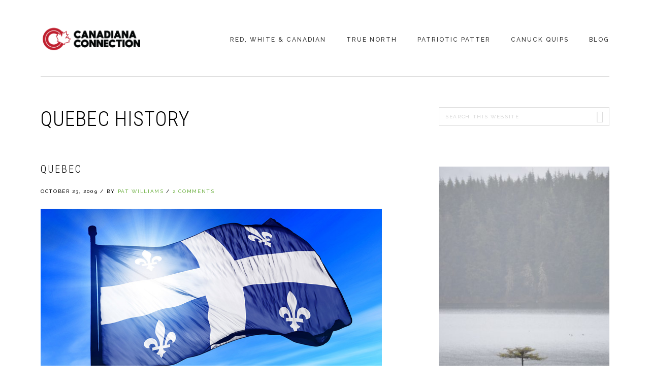

--- FILE ---
content_type: text/html; charset=UTF-8
request_url: https://www.canadianaconnection.com/tag/quebec-history/
body_size: 9481
content:
<!DOCTYPE html>
<html lang="en-US">
<head >
<meta charset="UTF-8" />
		<meta name="robots" content="noindex" />
		<meta name="viewport" content="width=device-width, initial-scale=1" />
<title>Quebec history</title>
<meta name='robots' content='max-image-preview:large' />
	<style>img:is([sizes="auto" i], [sizes^="auto," i]) { contain-intrinsic-size: 3000px 1500px }</style>
	<link rel='dns-prefetch' href='//fonts.googleapis.com' />
<link rel='dns-prefetch' href='//code.ionicframework.com' />
<link rel="alternate" type="application/rss+xml" title="Canadiana Connection &raquo; Feed" href="https://www.canadianaconnection.com/feed/" />
<link rel="alternate" type="application/rss+xml" title="Canadiana Connection &raquo; Comments Feed" href="https://www.canadianaconnection.com/comments/feed/" />
<link rel="alternate" type="application/rss+xml" title="Canadiana Connection &raquo; Quebec history Tag Feed" href="https://www.canadianaconnection.com/tag/quebec-history/feed/" />
<link rel="canonical" href="https://www.canadianaconnection.com/tag/quebec-history/" />
<script type="text/javascript">
/* <![CDATA[ */
window._wpemojiSettings = {"baseUrl":"https:\/\/s.w.org\/images\/core\/emoji\/16.0.1\/72x72\/","ext":".png","svgUrl":"https:\/\/s.w.org\/images\/core\/emoji\/16.0.1\/svg\/","svgExt":".svg","source":{"concatemoji":"https:\/\/www.canadianaconnection.com\/wp-includes\/js\/wp-emoji-release.min.js?ver=6.8.3"}};
/*! This file is auto-generated */
!function(s,n){var o,i,e;function c(e){try{var t={supportTests:e,timestamp:(new Date).valueOf()};sessionStorage.setItem(o,JSON.stringify(t))}catch(e){}}function p(e,t,n){e.clearRect(0,0,e.canvas.width,e.canvas.height),e.fillText(t,0,0);var t=new Uint32Array(e.getImageData(0,0,e.canvas.width,e.canvas.height).data),a=(e.clearRect(0,0,e.canvas.width,e.canvas.height),e.fillText(n,0,0),new Uint32Array(e.getImageData(0,0,e.canvas.width,e.canvas.height).data));return t.every(function(e,t){return e===a[t]})}function u(e,t){e.clearRect(0,0,e.canvas.width,e.canvas.height),e.fillText(t,0,0);for(var n=e.getImageData(16,16,1,1),a=0;a<n.data.length;a++)if(0!==n.data[a])return!1;return!0}function f(e,t,n,a){switch(t){case"flag":return n(e,"\ud83c\udff3\ufe0f\u200d\u26a7\ufe0f","\ud83c\udff3\ufe0f\u200b\u26a7\ufe0f")?!1:!n(e,"\ud83c\udde8\ud83c\uddf6","\ud83c\udde8\u200b\ud83c\uddf6")&&!n(e,"\ud83c\udff4\udb40\udc67\udb40\udc62\udb40\udc65\udb40\udc6e\udb40\udc67\udb40\udc7f","\ud83c\udff4\u200b\udb40\udc67\u200b\udb40\udc62\u200b\udb40\udc65\u200b\udb40\udc6e\u200b\udb40\udc67\u200b\udb40\udc7f");case"emoji":return!a(e,"\ud83e\udedf")}return!1}function g(e,t,n,a){var r="undefined"!=typeof WorkerGlobalScope&&self instanceof WorkerGlobalScope?new OffscreenCanvas(300,150):s.createElement("canvas"),o=r.getContext("2d",{willReadFrequently:!0}),i=(o.textBaseline="top",o.font="600 32px Arial",{});return e.forEach(function(e){i[e]=t(o,e,n,a)}),i}function t(e){var t=s.createElement("script");t.src=e,t.defer=!0,s.head.appendChild(t)}"undefined"!=typeof Promise&&(o="wpEmojiSettingsSupports",i=["flag","emoji"],n.supports={everything:!0,everythingExceptFlag:!0},e=new Promise(function(e){s.addEventListener("DOMContentLoaded",e,{once:!0})}),new Promise(function(t){var n=function(){try{var e=JSON.parse(sessionStorage.getItem(o));if("object"==typeof e&&"number"==typeof e.timestamp&&(new Date).valueOf()<e.timestamp+604800&&"object"==typeof e.supportTests)return e.supportTests}catch(e){}return null}();if(!n){if("undefined"!=typeof Worker&&"undefined"!=typeof OffscreenCanvas&&"undefined"!=typeof URL&&URL.createObjectURL&&"undefined"!=typeof Blob)try{var e="postMessage("+g.toString()+"("+[JSON.stringify(i),f.toString(),p.toString(),u.toString()].join(",")+"));",a=new Blob([e],{type:"text/javascript"}),r=new Worker(URL.createObjectURL(a),{name:"wpTestEmojiSupports"});return void(r.onmessage=function(e){c(n=e.data),r.terminate(),t(n)})}catch(e){}c(n=g(i,f,p,u))}t(n)}).then(function(e){for(var t in e)n.supports[t]=e[t],n.supports.everything=n.supports.everything&&n.supports[t],"flag"!==t&&(n.supports.everythingExceptFlag=n.supports.everythingExceptFlag&&n.supports[t]);n.supports.everythingExceptFlag=n.supports.everythingExceptFlag&&!n.supports.flag,n.DOMReady=!1,n.readyCallback=function(){n.DOMReady=!0}}).then(function(){return e}).then(function(){var e;n.supports.everything||(n.readyCallback(),(e=n.source||{}).concatemoji?t(e.concatemoji):e.wpemoji&&e.twemoji&&(t(e.twemoji),t(e.wpemoji)))}))}((window,document),window._wpemojiSettings);
/* ]]> */
</script>
<link rel='stylesheet' id='boss-pro-css' href='https://www.canadianaconnection.com/wp-content/themes/boss-pro/style.css?ver=1.0.1' type='text/css' media='all' />
<style id='boss-pro-inline-css' type='text/css'>

		a,
		.pricing-table .plan h3 {
			color: #72b348;
		}

		#gts-testimonials .lSSlideOuter .lSPager.lSpg>li.active a,
		#gts-testimonials .lSSlideOuter .lSPager.lSpg>li:hover a {
			background-color: #72b348;
		}

		input:focus,
		textarea:focus,
		body.woocommerce-cart table.cart td.actions .coupon .input-text:focus {
			border-color: #72b348;
		}

		

		button,
		input[type="button"],
		input[type="reset"],
		input[type="submit"],
		.button,
		a.button,
		.pagination li.active a,
		body.woocommerce-page nav.woocommerce-pagination ul li a,
		body.woocommerce-page nav.woocommerce-pagination ul li span,
		body.woocommerce-page #respond input#submit,
		body.woocommerce-page a.button,
		body.woocommerce-page button.button,
		body.woocommerce-page button.button.alt,
		body.woocommerce-page a.button.alt,
		body.woocommerce-page input.button,
		body.woocommerce-page button.button.alt.disabled,
		body.woocommerce-page input.button.alt,
		body.woocommerce-page input.button:disabled,
		body.woocommerce-page input.button:disabled[disabled],
		button:hover,
		input:hover[type="button"],
		input:hover[type="reset"],
		input:hover[type="submit"],
		.button:hover,
		body.woocommerce-page #respond input#submit:hover,
		body.woocommerce-page a.button:hover,
		body.woocommerce-page button.button:hover,
		body.woocommerce-page button.button.alt:hover,
		body.woocommerce-page button.button.alt.disabled:hover,
		body.woocommerce-page a.button.alt:hover,
		body.woocommerce-page input.button:hover,
		body.woocommerce-page input.button.alt:hover,
		#gts-testimonials .lSSlideOuter .lSPager.lSpg>li.active a,
		#gts-testimonials .lSSlideOuter .lSPager.lSpg>li:hover a,
		.pagination li a:hover,
		.pagination li.active a,
		body.woocommerce-page nav.woocommerce-pagination ul li span.current  {
			background-color: #72b348;
			border-color: #72b348;
		}

		button:hover,
		input:hover[type="button"],
		input:hover[type="reset"],
		input:hover[type="submit"],
		.button:hover,
		body.woocommerce-page #respond input#submit:hover,
		body.woocommerce-page a.button:hover,
		body.woocommerce-page button.button:hover,
		body.woocommerce-page button.button.alt:hover,
		body.woocommerce-page button.button.alt.disabled:hover,
		body.woocommerce-page a.button.alt:hover,
		body.woocommerce-page input.button:hover,
		body.woocommerce-page input.button.alt:hover {
			background-color: transparent;
			color: #72b348;
		}

		
		.front-page-2,
		.front-page-2 .widget_text:before,
		.front-page-2 .widget_text:after {
			background-color: #be1e2d;
		}

		
		.card,
		.before-blog,
		.front-page-6,
		.sidebar .widget.featured-content {
			background-color: #f4fef4;
		}

		
</style>
<style id='wp-emoji-styles-inline-css' type='text/css'>

	img.wp-smiley, img.emoji {
		display: inline !important;
		border: none !important;
		box-shadow: none !important;
		height: 1em !important;
		width: 1em !important;
		margin: 0 0.07em !important;
		vertical-align: -0.1em !important;
		background: none !important;
		padding: 0 !important;
	}
</style>
<link rel='stylesheet' id='wp-block-library-css' href='https://www.canadianaconnection.com/wp-includes/css/dist/block-library/style.min.css?ver=6.8.3' type='text/css' media='all' />
<style id='classic-theme-styles-inline-css' type='text/css'>
/*! This file is auto-generated */
.wp-block-button__link{color:#fff;background-color:#32373c;border-radius:9999px;box-shadow:none;text-decoration:none;padding:calc(.667em + 2px) calc(1.333em + 2px);font-size:1.125em}.wp-block-file__button{background:#32373c;color:#fff;text-decoration:none}
</style>
<style id='global-styles-inline-css' type='text/css'>
:root{--wp--preset--aspect-ratio--square: 1;--wp--preset--aspect-ratio--4-3: 4/3;--wp--preset--aspect-ratio--3-4: 3/4;--wp--preset--aspect-ratio--3-2: 3/2;--wp--preset--aspect-ratio--2-3: 2/3;--wp--preset--aspect-ratio--16-9: 16/9;--wp--preset--aspect-ratio--9-16: 9/16;--wp--preset--color--black: #000000;--wp--preset--color--cyan-bluish-gray: #abb8c3;--wp--preset--color--white: #ffffff;--wp--preset--color--pale-pink: #f78da7;--wp--preset--color--vivid-red: #cf2e2e;--wp--preset--color--luminous-vivid-orange: #ff6900;--wp--preset--color--luminous-vivid-amber: #fcb900;--wp--preset--color--light-green-cyan: #7bdcb5;--wp--preset--color--vivid-green-cyan: #00d084;--wp--preset--color--pale-cyan-blue: #8ed1fc;--wp--preset--color--vivid-cyan-blue: #0693e3;--wp--preset--color--vivid-purple: #9b51e0;--wp--preset--gradient--vivid-cyan-blue-to-vivid-purple: linear-gradient(135deg,rgba(6,147,227,1) 0%,rgb(155,81,224) 100%);--wp--preset--gradient--light-green-cyan-to-vivid-green-cyan: linear-gradient(135deg,rgb(122,220,180) 0%,rgb(0,208,130) 100%);--wp--preset--gradient--luminous-vivid-amber-to-luminous-vivid-orange: linear-gradient(135deg,rgba(252,185,0,1) 0%,rgba(255,105,0,1) 100%);--wp--preset--gradient--luminous-vivid-orange-to-vivid-red: linear-gradient(135deg,rgba(255,105,0,1) 0%,rgb(207,46,46) 100%);--wp--preset--gradient--very-light-gray-to-cyan-bluish-gray: linear-gradient(135deg,rgb(238,238,238) 0%,rgb(169,184,195) 100%);--wp--preset--gradient--cool-to-warm-spectrum: linear-gradient(135deg,rgb(74,234,220) 0%,rgb(151,120,209) 20%,rgb(207,42,186) 40%,rgb(238,44,130) 60%,rgb(251,105,98) 80%,rgb(254,248,76) 100%);--wp--preset--gradient--blush-light-purple: linear-gradient(135deg,rgb(255,206,236) 0%,rgb(152,150,240) 100%);--wp--preset--gradient--blush-bordeaux: linear-gradient(135deg,rgb(254,205,165) 0%,rgb(254,45,45) 50%,rgb(107,0,62) 100%);--wp--preset--gradient--luminous-dusk: linear-gradient(135deg,rgb(255,203,112) 0%,rgb(199,81,192) 50%,rgb(65,88,208) 100%);--wp--preset--gradient--pale-ocean: linear-gradient(135deg,rgb(255,245,203) 0%,rgb(182,227,212) 50%,rgb(51,167,181) 100%);--wp--preset--gradient--electric-grass: linear-gradient(135deg,rgb(202,248,128) 0%,rgb(113,206,126) 100%);--wp--preset--gradient--midnight: linear-gradient(135deg,rgb(2,3,129) 0%,rgb(40,116,252) 100%);--wp--preset--font-size--small: 13px;--wp--preset--font-size--medium: 20px;--wp--preset--font-size--large: 36px;--wp--preset--font-size--x-large: 42px;--wp--preset--spacing--20: 0.44rem;--wp--preset--spacing--30: 0.67rem;--wp--preset--spacing--40: 1rem;--wp--preset--spacing--50: 1.5rem;--wp--preset--spacing--60: 2.25rem;--wp--preset--spacing--70: 3.38rem;--wp--preset--spacing--80: 5.06rem;--wp--preset--shadow--natural: 6px 6px 9px rgba(0, 0, 0, 0.2);--wp--preset--shadow--deep: 12px 12px 50px rgba(0, 0, 0, 0.4);--wp--preset--shadow--sharp: 6px 6px 0px rgba(0, 0, 0, 0.2);--wp--preset--shadow--outlined: 6px 6px 0px -3px rgba(255, 255, 255, 1), 6px 6px rgba(0, 0, 0, 1);--wp--preset--shadow--crisp: 6px 6px 0px rgba(0, 0, 0, 1);}:where(.is-layout-flex){gap: 0.5em;}:where(.is-layout-grid){gap: 0.5em;}body .is-layout-flex{display: flex;}.is-layout-flex{flex-wrap: wrap;align-items: center;}.is-layout-flex > :is(*, div){margin: 0;}body .is-layout-grid{display: grid;}.is-layout-grid > :is(*, div){margin: 0;}:where(.wp-block-columns.is-layout-flex){gap: 2em;}:where(.wp-block-columns.is-layout-grid){gap: 2em;}:where(.wp-block-post-template.is-layout-flex){gap: 1.25em;}:where(.wp-block-post-template.is-layout-grid){gap: 1.25em;}.has-black-color{color: var(--wp--preset--color--black) !important;}.has-cyan-bluish-gray-color{color: var(--wp--preset--color--cyan-bluish-gray) !important;}.has-white-color{color: var(--wp--preset--color--white) !important;}.has-pale-pink-color{color: var(--wp--preset--color--pale-pink) !important;}.has-vivid-red-color{color: var(--wp--preset--color--vivid-red) !important;}.has-luminous-vivid-orange-color{color: var(--wp--preset--color--luminous-vivid-orange) !important;}.has-luminous-vivid-amber-color{color: var(--wp--preset--color--luminous-vivid-amber) !important;}.has-light-green-cyan-color{color: var(--wp--preset--color--light-green-cyan) !important;}.has-vivid-green-cyan-color{color: var(--wp--preset--color--vivid-green-cyan) !important;}.has-pale-cyan-blue-color{color: var(--wp--preset--color--pale-cyan-blue) !important;}.has-vivid-cyan-blue-color{color: var(--wp--preset--color--vivid-cyan-blue) !important;}.has-vivid-purple-color{color: var(--wp--preset--color--vivid-purple) !important;}.has-black-background-color{background-color: var(--wp--preset--color--black) !important;}.has-cyan-bluish-gray-background-color{background-color: var(--wp--preset--color--cyan-bluish-gray) !important;}.has-white-background-color{background-color: var(--wp--preset--color--white) !important;}.has-pale-pink-background-color{background-color: var(--wp--preset--color--pale-pink) !important;}.has-vivid-red-background-color{background-color: var(--wp--preset--color--vivid-red) !important;}.has-luminous-vivid-orange-background-color{background-color: var(--wp--preset--color--luminous-vivid-orange) !important;}.has-luminous-vivid-amber-background-color{background-color: var(--wp--preset--color--luminous-vivid-amber) !important;}.has-light-green-cyan-background-color{background-color: var(--wp--preset--color--light-green-cyan) !important;}.has-vivid-green-cyan-background-color{background-color: var(--wp--preset--color--vivid-green-cyan) !important;}.has-pale-cyan-blue-background-color{background-color: var(--wp--preset--color--pale-cyan-blue) !important;}.has-vivid-cyan-blue-background-color{background-color: var(--wp--preset--color--vivid-cyan-blue) !important;}.has-vivid-purple-background-color{background-color: var(--wp--preset--color--vivid-purple) !important;}.has-black-border-color{border-color: var(--wp--preset--color--black) !important;}.has-cyan-bluish-gray-border-color{border-color: var(--wp--preset--color--cyan-bluish-gray) !important;}.has-white-border-color{border-color: var(--wp--preset--color--white) !important;}.has-pale-pink-border-color{border-color: var(--wp--preset--color--pale-pink) !important;}.has-vivid-red-border-color{border-color: var(--wp--preset--color--vivid-red) !important;}.has-luminous-vivid-orange-border-color{border-color: var(--wp--preset--color--luminous-vivid-orange) !important;}.has-luminous-vivid-amber-border-color{border-color: var(--wp--preset--color--luminous-vivid-amber) !important;}.has-light-green-cyan-border-color{border-color: var(--wp--preset--color--light-green-cyan) !important;}.has-vivid-green-cyan-border-color{border-color: var(--wp--preset--color--vivid-green-cyan) !important;}.has-pale-cyan-blue-border-color{border-color: var(--wp--preset--color--pale-cyan-blue) !important;}.has-vivid-cyan-blue-border-color{border-color: var(--wp--preset--color--vivid-cyan-blue) !important;}.has-vivid-purple-border-color{border-color: var(--wp--preset--color--vivid-purple) !important;}.has-vivid-cyan-blue-to-vivid-purple-gradient-background{background: var(--wp--preset--gradient--vivid-cyan-blue-to-vivid-purple) !important;}.has-light-green-cyan-to-vivid-green-cyan-gradient-background{background: var(--wp--preset--gradient--light-green-cyan-to-vivid-green-cyan) !important;}.has-luminous-vivid-amber-to-luminous-vivid-orange-gradient-background{background: var(--wp--preset--gradient--luminous-vivid-amber-to-luminous-vivid-orange) !important;}.has-luminous-vivid-orange-to-vivid-red-gradient-background{background: var(--wp--preset--gradient--luminous-vivid-orange-to-vivid-red) !important;}.has-very-light-gray-to-cyan-bluish-gray-gradient-background{background: var(--wp--preset--gradient--very-light-gray-to-cyan-bluish-gray) !important;}.has-cool-to-warm-spectrum-gradient-background{background: var(--wp--preset--gradient--cool-to-warm-spectrum) !important;}.has-blush-light-purple-gradient-background{background: var(--wp--preset--gradient--blush-light-purple) !important;}.has-blush-bordeaux-gradient-background{background: var(--wp--preset--gradient--blush-bordeaux) !important;}.has-luminous-dusk-gradient-background{background: var(--wp--preset--gradient--luminous-dusk) !important;}.has-pale-ocean-gradient-background{background: var(--wp--preset--gradient--pale-ocean) !important;}.has-electric-grass-gradient-background{background: var(--wp--preset--gradient--electric-grass) !important;}.has-midnight-gradient-background{background: var(--wp--preset--gradient--midnight) !important;}.has-small-font-size{font-size: var(--wp--preset--font-size--small) !important;}.has-medium-font-size{font-size: var(--wp--preset--font-size--medium) !important;}.has-large-font-size{font-size: var(--wp--preset--font-size--large) !important;}.has-x-large-font-size{font-size: var(--wp--preset--font-size--x-large) !important;}
:where(.wp-block-post-template.is-layout-flex){gap: 1.25em;}:where(.wp-block-post-template.is-layout-grid){gap: 1.25em;}
:where(.wp-block-columns.is-layout-flex){gap: 2em;}:where(.wp-block-columns.is-layout-grid){gap: 2em;}
:root :where(.wp-block-pullquote){font-size: 1.5em;line-height: 1.6;}
</style>
<link rel='stylesheet' id='st-widget-css' href='https://www.canadianaconnection.com/wp-content/plugins/share-this/css/style.css?ver=6.8.3' type='text/css' media='all' />
<link rel='stylesheet' id='google-fonts-css' href='//fonts.googleapis.com/css?family=PT+Serif%3A400%2C400i%2C700%2C700i%7CPlayfair+Display%3A400%2C400i%7CRaleway%3A500%2C700%7CRoboto+Condensed%3A300%2C400&#038;ver=6.8.3' type='text/css' media='all' />
<link rel='stylesheet' id='ionicons-css' href='//code.ionicframework.com/ionicons/2.0.1/css/ionicons.min.css?ver=6.8.3' type='text/css' media='all' />
<link rel='stylesheet' id='simple-social-icons-font-css' href='https://www.canadianaconnection.com/wp-content/plugins/simple-social-icons/css/style.css?ver=4.0.0' type='text/css' media='all' />
<script type="text/javascript" src="https://www.canadianaconnection.com/wp-includes/js/jquery/jquery.min.js?ver=3.7.1" id="jquery-core-js"></script>
<script type="text/javascript" src="https://www.canadianaconnection.com/wp-includes/js/jquery/jquery-migrate.min.js?ver=3.4.1" id="jquery-migrate-js"></script>
<link rel="https://api.w.org/" href="https://www.canadianaconnection.com/wp-json/" /><link rel="alternate" title="JSON" type="application/json" href="https://www.canadianaconnection.com/wp-json/wp/v2/tags/147" /><link rel="EditURI" type="application/rsd+xml" title="RSD" href="https://www.canadianaconnection.com/xmlrpc.php?rsd" />
<script charset="utf-8" type="text/javascript">var switchTo5x=true;</script><script charset="utf-8" type="text/javascript" src="http://w.sharethis.com/button/buttons.js"></script><script type="text/javascript">stLight.options({publisher:'06b1591e-1392-4b07-83ae-4bf5fb075630'});var st_type='wordpress3.2.1';</script><link rel="pingback" href="https://www.canadianaconnection.com/xmlrpc.php" />
<meta name="google-site-verification" content="fDjpmBcgzLniKT6cpOoIEmrO5x9C22Jf_0HayUj_4YQ" />
<script async src="http://pagead2.googlesyndication.com/pagead/js/adsbygoogle.js"></script>
<script>
(adsbygoogle = window.adsbygoogle || []).push({
google_ad_client: "ca-pub-3354765714375245",
enable_page_level_ads: true,
tag_partner: "genesis"
});
</script><style type="text/css">.site-title a { background: url(https://www.canadianaconnection.com/wp-content/uploads/2018/06/canadiana-connection-logo-2018-clr.png) no-repeat !important; }</style>
<link rel="icon" href="https://www.canadianaconnection.com/wp-content/uploads/2018/06/cropped-canadiana-connection-graphic-32x32.png" sizes="32x32" />
<link rel="icon" href="https://www.canadianaconnection.com/wp-content/uploads/2018/06/cropped-canadiana-connection-graphic-192x192.png" sizes="192x192" />
<link rel="apple-touch-icon" href="https://www.canadianaconnection.com/wp-content/uploads/2018/06/cropped-canadiana-connection-graphic-180x180.png" />
<meta name="msapplication-TileImage" content="https://www.canadianaconnection.com/wp-content/uploads/2018/06/cropped-canadiana-connection-graphic-270x270.png" />
		<style type="text/css" id="wp-custom-css">
			/* The WooCommerce Widgets */
.widget .product_list_widget {
  margin: 0;
  list-style: none;
  margin-right: -10px;
  zoom: 1;
}
.widget .product_list_widget:before {
  content: '';
  display: block;
}
.widget .product_list_widget:after {
  content: '';
  display: table;
  clear: both;
}

.widget.woocommerce .product_list_widget li {
  display: block;
  width: 31%;
  text-align: left;
  padding-left: 0;
  margin-left:15px;
  -ms-box-sizing: border-box;
  -moz-box-sizing: border-box;
  -webkit-box-sizing: border-box;
  box-sizing: border-box;
  float: left;
  text-align: center;
  margin-bottom: 10px;
}

@media (max-width: 680px) {
   .widget.woocommerce .product_list_widget li { width:45%; }
}
@media (max-width: 480px) {
   .widget.woocommerce .product_list_widget li { width:100%;margin-left:5px; }
}



.widget.woocommerce .product_list_widget li a img,
.widget.woocommerce .product_list_widget li img {
  width: 100%;
  height: auto;
  margin-left:0;
}		</style>
		</head>
<body class="archive tag tag-quebec-history tag-147 wp-theme-genesis wp-child-theme-boss-pro custom-header header-image header-full-width content-sidebar genesis-breadcrumbs-hidden genesis-footer-widgets-hidden" itemscope itemtype="https://schema.org/WebPage"><div class="site-container"><ul class="genesis-skip-link"><li><a href="#genesis-nav-primary" class="screen-reader-shortcut"> Skip to primary navigation</a></li><li><a href="#genesis-content" class="screen-reader-shortcut"> Skip to main content</a></li><li><a href="#genesis-sidebar-primary" class="screen-reader-shortcut"> Skip to primary sidebar</a></li></ul><header class="site-header" itemscope itemtype="https://schema.org/WPHeader"><div class="wrap"><div class="title-area"><p class="site-title" itemprop="headline"><a href="https://www.canadianaconnection.com/">Canadiana Connection</a></p><p class="site-description" itemprop="description">No matter where you spread your branches your roots remain Canadian</p></div><nav class="nav-primary" aria-label="Main" itemscope itemtype="https://schema.org/SiteNavigationElement" id="genesis-nav-primary"><ul id="menu-subnav" class="menu genesis-nav-menu menu-primary js-superfish"><li id="menu-item-2783" class="menu-item menu-item-type-taxonomy menu-item-object-category menu-item-has-children menu-item-2783"><a href="https://www.canadianaconnection.com/category/red-white-canadian/" itemprop="url"><span itemprop="name">Red, White &#038; Canadian</span></a>
<ul class="sub-menu">
	<li id="menu-item-3038" class="menu-item menu-item-type-taxonomy menu-item-object-category menu-item-3038"><a href="https://www.canadianaconnection.com/category/red-white-canadian/actors/" itemprop="url"><span itemprop="name">Actors</span></a></li>
	<li id="menu-item-3039" class="menu-item menu-item-type-taxonomy menu-item-object-category menu-item-3039"><a href="https://www.canadianaconnection.com/category/red-white-canadian/athletes/" itemprop="url"><span itemprop="name">Athletes</span></a></li>
	<li id="menu-item-3040" class="menu-item menu-item-type-taxonomy menu-item-object-category menu-item-3040"><a href="https://www.canadianaconnection.com/category/red-white-canadian/authors-red-white-canadian/" itemprop="url"><span itemprop="name">Authors</span></a></li>
	<li id="menu-item-3042" class="menu-item menu-item-type-taxonomy menu-item-object-category menu-item-3042"><a href="https://www.canadianaconnection.com/category/red-white-canadian/childrens-entertainers/" itemprop="url"><span itemprop="name">Children&#8217;s Entertainers</span></a></li>
	<li id="menu-item-3041" class="menu-item menu-item-type-taxonomy menu-item-object-category menu-item-3041"><a href="https://www.canadianaconnection.com/category/red-white-canadian/bands/" itemprop="url"><span itemprop="name">Bands</span></a></li>
	<li id="menu-item-3043" class="menu-item menu-item-type-taxonomy menu-item-object-category menu-item-3043"><a href="https://www.canadianaconnection.com/category/red-white-canadian/comedians/" itemprop="url"><span itemprop="name">Comedians</span></a></li>
	<li id="menu-item-3044" class="menu-item menu-item-type-taxonomy menu-item-object-category menu-item-3044"><a href="https://www.canadianaconnection.com/category/red-white-canadian/companies/" itemprop="url"><span itemprop="name">Companies</span></a></li>
	<li id="menu-item-3045" class="menu-item menu-item-type-taxonomy menu-item-object-category menu-item-3045"><a href="https://www.canadianaconnection.com/category/red-white-canadian/inventors/" itemprop="url"><span itemprop="name">Inventors</span></a></li>
	<li id="menu-item-3046" class="menu-item menu-item-type-taxonomy menu-item-object-category menu-item-3046"><a href="https://www.canadianaconnection.com/category/red-white-canadian/journalistsbroadcasters/" itemprop="url"><span itemprop="name">Journalists/Broadcasters</span></a></li>
	<li id="menu-item-3047" class="menu-item menu-item-type-taxonomy menu-item-object-category menu-item-3047"><a href="https://www.canadianaconnection.com/category/red-white-canadian/musicians/" itemprop="url"><span itemprop="name">Musicians</span></a></li>
	<li id="menu-item-3846" class="menu-item menu-item-type-taxonomy menu-item-object-category menu-item-3846"><a href="https://www.canadianaconnection.com/category/red-white-canadian/politicians/" itemprop="url"><span itemprop="name">Politicians</span></a></li>
</ul>
</li>
<li id="menu-item-2785" class="menu-item menu-item-type-taxonomy menu-item-object-category menu-item-has-children menu-item-2785"><a href="https://www.canadianaconnection.com/category/true-north/" itemprop="url"><span itemprop="name">True North</span></a>
<ul class="sub-menu">
	<li id="menu-item-3048" class="menu-item menu-item-type-taxonomy menu-item-object-category menu-item-3048"><a href="https://www.canadianaconnection.com/category/true-north/alberta-true-north/" itemprop="url"><span itemprop="name">Alberta</span></a></li>
	<li id="menu-item-3049" class="menu-item menu-item-type-taxonomy menu-item-object-category menu-item-3049"><a href="https://www.canadianaconnection.com/category/true-north/british-columbia-true-north/" itemprop="url"><span itemprop="name">British Columbia</span></a></li>
	<li id="menu-item-3050" class="menu-item menu-item-type-taxonomy menu-item-object-category menu-item-3050"><a href="https://www.canadianaconnection.com/category/true-north/manitoba-true-north/" itemprop="url"><span itemprop="name">Manitoba</span></a></li>
	<li id="menu-item-3051" class="menu-item menu-item-type-taxonomy menu-item-object-category menu-item-3051"><a href="https://www.canadianaconnection.com/category/true-north/new-brunswick/" itemprop="url"><span itemprop="name">New Brunswick</span></a></li>
	<li id="menu-item-3052" class="menu-item menu-item-type-taxonomy menu-item-object-category menu-item-3052"><a href="https://www.canadianaconnection.com/category/true-north/newfoundland-labrador/" itemprop="url"><span itemprop="name">Newfoundland &#038; Labrador</span></a></li>
	<li id="menu-item-3053" class="menu-item menu-item-type-taxonomy menu-item-object-category menu-item-3053"><a href="https://www.canadianaconnection.com/category/true-north/northwest-territories/" itemprop="url"><span itemprop="name">Northwest Territories</span></a></li>
	<li id="menu-item-3054" class="menu-item menu-item-type-taxonomy menu-item-object-category menu-item-3054"><a href="https://www.canadianaconnection.com/category/true-north/nova-scotia-true-north/" itemprop="url"><span itemprop="name">Nova Scotia</span></a></li>
	<li id="menu-item-3055" class="menu-item menu-item-type-taxonomy menu-item-object-category menu-item-3055"><a href="https://www.canadianaconnection.com/category/true-north/nunavut/" itemprop="url"><span itemprop="name">Nunavut</span></a></li>
	<li id="menu-item-3056" class="menu-item menu-item-type-taxonomy menu-item-object-category menu-item-3056"><a href="https://www.canadianaconnection.com/category/true-north/ontario-true-north/" itemprop="url"><span itemprop="name">Ontario</span></a></li>
	<li id="menu-item-3057" class="menu-item menu-item-type-taxonomy menu-item-object-category menu-item-3057"><a href="https://www.canadianaconnection.com/category/true-north/prince-edward-island/" itemprop="url"><span itemprop="name">Prince Edward Island</span></a></li>
	<li id="menu-item-3058" class="menu-item menu-item-type-taxonomy menu-item-object-category menu-item-3058"><a href="https://www.canadianaconnection.com/category/true-north/quebec/" itemprop="url"><span itemprop="name">Quebec</span></a></li>
	<li id="menu-item-3059" class="menu-item menu-item-type-taxonomy menu-item-object-category menu-item-3059"><a href="https://www.canadianaconnection.com/category/true-north/saskatchewan-true-north/" itemprop="url"><span itemprop="name">Saskatchewan</span></a></li>
	<li id="menu-item-3060" class="menu-item menu-item-type-taxonomy menu-item-object-category menu-item-3060"><a href="https://www.canadianaconnection.com/category/true-north/yukon/" itemprop="url"><span itemprop="name">Yukon</span></a></li>
</ul>
</li>
<li id="menu-item-2782" class="menu-item menu-item-type-taxonomy menu-item-object-category menu-item-has-children menu-item-2782"><a href="https://www.canadianaconnection.com/category/patriotic-patter/" itemprop="url"><span itemprop="name">Patriotic Patter</span></a>
<ul class="sub-menu">
	<li id="menu-item-2780" class="menu-item menu-item-type-taxonomy menu-item-object-category menu-item-2780"><a href="https://www.canadianaconnection.com/category/canuck-quotes/" itemprop="url"><span itemprop="name">Canuck Quotes</span></a></li>
	<li id="menu-item-2784" class="menu-item menu-item-type-taxonomy menu-item-object-category menu-item-2784"><a href="https://www.canadianaconnection.com/category/canadian_trivia/" itemprop="url"><span itemprop="name">Trivia Eh?</span></a></li>
	<li id="menu-item-3034" class="menu-item menu-item-type-taxonomy menu-item-object-category menu-item-3034"><a href="https://www.canadianaconnection.com/category/patriotic-patter/canadian-symbols/" itemprop="url"><span itemprop="name">Canadian Symbols</span></a></li>
	<li id="menu-item-3036" class="menu-item menu-item-type-taxonomy menu-item-object-category menu-item-3036"><a href="https://www.canadianaconnection.com/category/patriotic-patter/historical-events/" itemprop="url"><span itemprop="name">Historical Events</span></a></li>
	<li id="menu-item-3037" class="menu-item menu-item-type-taxonomy menu-item-object-category menu-item-3037"><a href="https://www.canadianaconnection.com/category/patriotic-patter/historical-figures/" itemprop="url"><span itemprop="name">Historical Figures</span></a></li>
	<li id="menu-item-3035" class="menu-item menu-item-type-taxonomy menu-item-object-category menu-item-3035"><a href="https://www.canadianaconnection.com/category/patriotic-patter/historical-entities/" itemprop="url"><span itemprop="name">Historical Entities</span></a></li>
	<li id="menu-item-2962" class="menu-item menu-item-type-taxonomy menu-item-object-category menu-item-2962"><a href="https://www.canadianaconnection.com/category/canadian-culture/" itemprop="url"><span itemprop="name">Canadian Culture</span></a></li>
</ul>
</li>
<li id="menu-item-3033" class="menu-item menu-item-type-taxonomy menu-item-object-category menu-item-has-children menu-item-3033"><a href="https://www.canadianaconnection.com/category/canadian_humour/" itemprop="url"><span itemprop="name">Canuck Quips</span></a>
<ul class="sub-menu">
	<li id="menu-item-3030" class="menu-item menu-item-type-taxonomy menu-item-object-category menu-item-3030"><a href="https://www.canadianaconnection.com/category/canadian_humour/canadian-jokes-and-humour/" itemprop="url"><span itemprop="name">Loonie Toonies</span></a></li>
	<li id="menu-item-2781" class="menu-item menu-item-type-taxonomy menu-item-object-category menu-item-2781"><a href="https://www.canadianaconnection.com/category/i-am-canadian/" itemprop="url"><span itemprop="name">I am Canadian</span></a></li>
	<li id="menu-item-3029" class="menu-item menu-item-type-taxonomy menu-item-object-category menu-item-3029"><a href="https://www.canadianaconnection.com/category/canadian_humour/hockey-humour/" itemprop="url"><span itemprop="name">Hockey Humour</span></a></li>
	<li id="menu-item-3027" class="menu-item menu-item-type-taxonomy menu-item-object-category menu-item-3027"><a href="https://www.canadianaconnection.com/category/canadian_humour/beer-belly-laughs/" itemprop="url"><span itemprop="name">Beer Belly Laughs</span></a></li>
	<li id="menu-item-3061" class="menu-item menu-item-type-taxonomy menu-item-object-category menu-item-3061"><a href="https://www.canadianaconnection.com/category/canadian_humour/regional_ribbing/" itemprop="url"><span itemprop="name">Regional Ribbing</span></a></li>
	<li id="menu-item-3062" class="menu-item menu-item-type-taxonomy menu-item-object-category menu-item-3062"><a href="https://www.canadianaconnection.com/category/canadian_humour/seasonal-jests/" itemprop="url"><span itemprop="name">Seasonal Jests</span></a></li>
	<li id="menu-item-3028" class="menu-item menu-item-type-taxonomy menu-item-object-category menu-item-3028"><a href="https://www.canadianaconnection.com/category/canadian_humour/great-white-words/" itemprop="url"><span itemprop="name">Great White Words</span></a></li>
</ul>
</li>
<li id="menu-item-4290" class="menu-item menu-item-type-post_type menu-item-object-page menu-item-4290"><a href="https://www.canadianaconnection.com/blog/" itemprop="url"><span itemprop="name">Blog</span></a></li>
</ul></nav></div></header><div class="site-inner"><div class="wrap"><div class="content-sidebar-wrap"><main class="content" id="genesis-content"><div class="archive-description taxonomy-archive-description taxonomy-description"><h1 class="archive-title">Quebec history</h1></div><article class="post-616 post type-post status-publish format-standard has-post-thumbnail category-quebec category-true-north tag-quebec-culture tag-quebec-geography tag-quebec-history entry" aria-label="Quebec" itemscope itemtype="https://schema.org/CreativeWork"><header class="entry-header"><h2 class="entry-title" itemprop="headline"><a class="entry-title-link" rel="bookmark" href="https://www.canadianaconnection.com/2009/10/quebec/">Quebec</a></h2>
<p class="entry-meta"><time class="entry-time" itemprop="datePublished" datetime="2009-10-23T14:43:00-04:00">October 23, 2009</time> <span>/</span> <span class="entry-author" itemprop="author" itemscope itemtype="https://schema.org/Person">by <a href="https://www.canadianaconnection.com/author/canadaconnect/" class="entry-author-link" rel="author" itemprop="url"><span class="entry-author-name" itemprop="name">Pat Williams</span></a></span> <span>/</span> <span class="entry-comments-link"><a href="https://www.canadianaconnection.com/2009/10/quebec/#comments">2 Comments</a></span></p></header><div class="entry-content" itemprop="text"><a class="entry-image-link" href="https://www.canadianaconnection.com/2009/10/quebec/" aria-hidden="true" tabindex="-1"><img width="900" height="434" src="https://www.canadianaconnection.com/wp-content/uploads/2009/10/quebec-canada.jpg" class="alignnone post-image entry-image" alt="Quebec Canada" itemprop="image" decoding="async" srcset="https://www.canadianaconnection.com/wp-content/uploads/2009/10/quebec-canada.jpg 1000w, https://www.canadianaconnection.com/wp-content/uploads/2009/10/quebec-canada-600x289.jpg 600w, https://www.canadianaconnection.com/wp-content/uploads/2009/10/quebec-canada-320x154.jpg 320w, https://www.canadianaconnection.com/wp-content/uploads/2009/10/quebec-canada-768x370.jpg 768w" sizes="(max-width: 900px) 100vw, 900px" /></a><p>Traveling in Quebec gives tourists the illusion of being abroad. French is language of choice here and it's reflected in all the commercial and road signs. The cities provide old world architecture as seen in Old Montreal and Quebec City.quebec bridge Covered bridges and churches in the rural areas &#x02026;</p><p><a class="button more-link" href="https://www.canadianaconnection.com/2009/10/quebec/">Read More</a></p></div></article><article class="post-212 post type-post status-publish format-standard has-post-thumbnail category-historical-entities category-patriotic-patter tag-148 tag-149 tag-anglican-church tag-brebeuf tag-bruce-cockburn tag-canada tag-christmas-carol tag-english tag-french tag-huron-carol tag-huron-language tag-hurons tag-iesus-ahattonia tag-jesuit-missionary tag-jesus tag-jesus-ahattonia tag-jesus-christ tag-merry-christmas tag-quebec-history tag-st-jean entry" aria-label="The Huron Carol" itemscope itemtype="https://schema.org/CreativeWork"><header class="entry-header"><h2 class="entry-title" itemprop="headline"><a class="entry-title-link" rel="bookmark" href="https://www.canadianaconnection.com/2008/12/the-huron-carol/">The Huron Carol</a></h2>
<p class="entry-meta"><time class="entry-time" itemprop="datePublished" datetime="2008-12-20T18:43:35-05:00">December 20, 2008</time> <span>/</span> <span class="entry-author" itemprop="author" itemscope itemtype="https://schema.org/Person">by <a href="https://www.canadianaconnection.com/author/canadaconnect/" class="entry-author-link" rel="author" itemprop="url"><span class="entry-author-name" itemprop="name">Pat Williams</span></a></span> <span>/</span> <span class="entry-comments-link"><a href="https://www.canadianaconnection.com/2008/12/the-huron-carol/#comments">1 Comment</a></span></p></header><div class="entry-content" itemprop="text"><a class="entry-image-link" href="https://www.canadianaconnection.com/2008/12/the-huron-carol/" aria-hidden="true" tabindex="-1"><img width="500" height="375" src="https://www.canadianaconnection.com/wp-content/uploads/2008/12/jesus_martin_beek.jpg" class="alignnone post-image entry-image" alt="" itemprop="image" decoding="async" loading="lazy" srcset="https://www.canadianaconnection.com/wp-content/uploads/2008/12/jesus_martin_beek.jpg 500w, https://www.canadianaconnection.com/wp-content/uploads/2008/12/jesus_martin_beek-293x220.jpg 293w" sizes="auto, (max-width: 500px) 100vw, 500px" /></a><p>The Huron Carol is a loose translation of the story of Jesus written by St. Jean de Brebeuf. Brebeuf was a Jesuit missionary in Quebec &amp; Ontario, 1625 to 1649.

During his time in Canada he wrote Jesus Ahattonia (the Huron Carol) as a way to teach the Huron's about the birth of Jesus Christ from &#x02026;</p><p><a class="button more-link" href="https://www.canadianaconnection.com/2008/12/the-huron-carol/">Read More</a></p></div></article></main><aside class="sidebar sidebar-primary widget-area" role="complementary" aria-label="Primary Sidebar" itemscope itemtype="https://schema.org/WPSideBar" id="genesis-sidebar-primary"><h2 class="genesis-sidebar-title screen-reader-text">Primary Sidebar</h2><section id="search-3" class="widget widget_search"><div class="widget-wrap"><form class="search-form" method="get" action="https://www.canadianaconnection.com/" role="search" itemprop="potentialAction" itemscope itemtype="https://schema.org/SearchAction"><label class="search-form-label screen-reader-text" for="searchform-1">Search this website</label><input class="search-form-input" type="search" name="s" id="searchform-1" placeholder="Search this website" itemprop="query-input"><input class="search-form-submit" type="submit" value="Search"><meta content="https://www.canadianaconnection.com/?s={s}" itemprop="target"></form></div></section>
<section id="media_image-2" class="widget widget_media_image"><div class="widget-wrap"><img width="399" height="600" src="https://www.canadianaconnection.com/wp-content/uploads/2018/05/fairy-lakefairie-lake-bc-399x600.jpeg" class="image wp-image-4263  attachment-large size-large" alt="Fairy Lake BC" style="max-width: 100%; height: auto;" decoding="async" loading="lazy" srcset="https://www.canadianaconnection.com/wp-content/uploads/2018/05/fairy-lakefairie-lake-bc-399x600.jpeg 399w, https://www.canadianaconnection.com/wp-content/uploads/2018/05/fairy-lakefairie-lake-bc-600x903.jpeg 600w, https://www.canadianaconnection.com/wp-content/uploads/2018/05/fairy-lakefairie-lake-bc-146x220.jpeg 146w, https://www.canadianaconnection.com/wp-content/uploads/2018/05/fairy-lakefairie-lake-bc-768x1156.jpeg 768w, https://www.canadianaconnection.com/wp-content/uploads/2018/05/fairy-lakefairie-lake-bc.jpeg 978w" sizes="auto, (max-width: 399px) 100vw, 399px" /></div></section>
<section id="text-286690108" class="widget widget_text"><div class="widget-wrap"><h3 class="widgettitle widget-title">Mailing Address</h3>
			<div class="textwidget"></div>
		</div></section>
</aside></div></div></div><footer class="site-footer" itemscope itemtype="https://schema.org/WPFooter"><div class="wrap"><p>Copyright &#xA9;&nbsp;2026 · <a href="http://my.studiopress.com/themes/boss/">Boss Pro</a> On <a href="http://www.studiopress.com/">Genesis Framework</a> · <a href="https://wordpress.org/">WordPress</a> · <a href="https://www.canadianaconnection.com/ss6/">Log in</a></p></div></footer></div><script type="speculationrules">
{"prefetch":[{"source":"document","where":{"and":[{"href_matches":"\/*"},{"not":{"href_matches":["\/wp-*.php","\/wp-admin\/*","\/wp-content\/uploads\/*","\/wp-content\/*","\/wp-content\/plugins\/*","\/wp-content\/themes\/boss-pro\/*","\/wp-content\/themes\/genesis\/*","\/*\\?(.+)"]}},{"not":{"selector_matches":"a[rel~=\"nofollow\"]"}},{"not":{"selector_matches":".no-prefetch, .no-prefetch a"}}]},"eagerness":"conservative"}]}
</script>
<div id="amzn-assoc-ad-fa5db0c5-478d-47d2-9ada-7d1de518452a"></div><script async src="//z-na.amazon-adsystem.com/widgets/onejs?MarketPlace=US&adInstanceId=fa5db0c5-478d-47d2-9ada-7d1de518452a"></script><style type="text/css" media="screen"></style><script type="text/javascript" src="https://www.canadianaconnection.com/wp-includes/js/hoverIntent.min.js?ver=1.10.2" id="hoverIntent-js"></script>
<script type="text/javascript" src="https://www.canadianaconnection.com/wp-content/themes/genesis/lib/js/menu/superfish.min.js?ver=1.7.10" id="superfish-js"></script>
<script type="text/javascript" src="https://www.canadianaconnection.com/wp-content/themes/genesis/lib/js/menu/superfish.args.min.js?ver=3.6.1" id="superfish-args-js"></script>
<script type="text/javascript" src="https://www.canadianaconnection.com/wp-content/themes/genesis/lib/js/skip-links.min.js?ver=3.6.1" id="skip-links-js"></script>
<script type="text/javascript" src="https://www.canadianaconnection.com/wp-content/themes/boss-pro/js/global.js?ver=1.0.0" id="boss-global-js"></script>
<script type="text/javascript" id="boss-responsive-menu-js-extra">
/* <![CDATA[ */
var genesis_responsive_menu = {"mainMenu":"Menu","menuIconClass":"ion ion-android-menu","subMenu":"Menu","subMenuIconClass":"ion ion-chevron-left","menuClasses":{"others":[".nav-primary"]}};
/* ]]> */
</script>
<script type="text/javascript" src="https://www.canadianaconnection.com/wp-content/themes/boss-pro/js/responsive-menus.min.js?ver=1.0.1" id="boss-responsive-menu-js"></script>
		<script type="text/javascript">
				jQuery('.soliloquy-container').removeClass('no-js');
		</script>
			</body></html>
